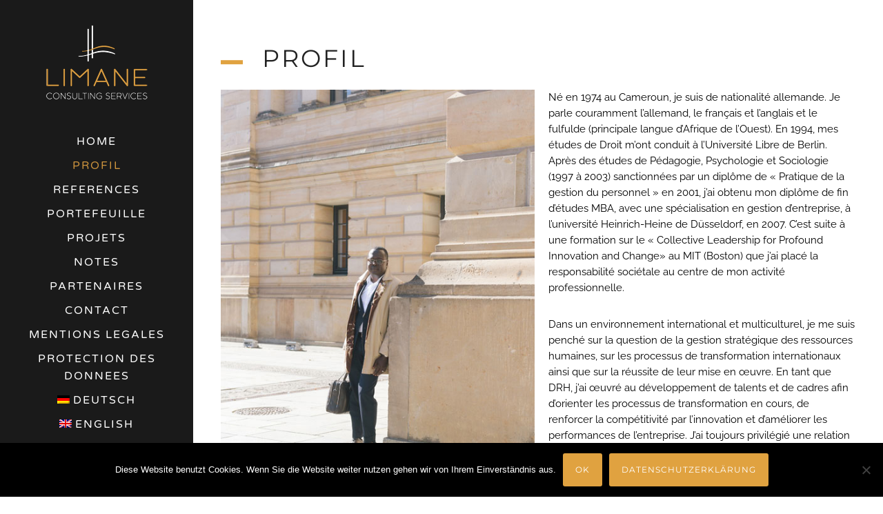

--- FILE ---
content_type: text/css
request_url: https://limane.com/wp-content/uploads/typehub/google-fonts.css?ver=2.0.6
body_size: 484
content:
@font-face{
font-family: 'Crimson Text';
font-style: normal;
font-weight: 400;
src: url('./Crimson Text/crimson-text-v19-vietnamese_latin-ext_latin-regular.eot');
src:local(''), local(''),
url('./Crimson Text/crimson-text-v19-vietnamese_latin-ext_latin-regular.eot?#iefix') format('embedded-opentype'),
url('./Crimson Text/crimson-text-v19-vietnamese_latin-ext_latin-regular.woff2') format('woff2'),
url('./Crimson Text/crimson-text-v19-vietnamese_latin-ext_latin-regular.woff') format('woff'),
url('./Crimson Text/crimson-text-v19-vietnamese_latin-ext_latin-regular.ttf') format('truetype'),
url('./Crimson Text/crimson-text-v19-vietnamese_latin-ext_latin-regular.svg#CrimsonText') format('svg');
}

@font-face{
font-family: 'Montserrat';
font-style: normal;
font-weight: 400;
src: url('./Montserrat/montserrat-v25-vietnamese_latin-ext_latin_cyrillic-ext_cyrillic-regular.eot');
src:local(''), local(''),
url('./Montserrat/montserrat-v25-vietnamese_latin-ext_latin_cyrillic-ext_cyrillic-regular.eot?#iefix') format('embedded-opentype'),
url('./Montserrat/montserrat-v25-vietnamese_latin-ext_latin_cyrillic-ext_cyrillic-regular.woff2') format('woff2'),
url('./Montserrat/montserrat-v25-vietnamese_latin-ext_latin_cyrillic-ext_cyrillic-regular.woff') format('woff'),
url('./Montserrat/montserrat-v25-vietnamese_latin-ext_latin_cyrillic-ext_cyrillic-regular.ttf') format('truetype'),
url('./Montserrat/montserrat-v25-vietnamese_latin-ext_latin_cyrillic-ext_cyrillic-regular.svg#Montserrat') format('svg');
}

@font-face{
font-family: 'Montserrat';
font-style: normal;
font-weight: 500;
src: url('./Montserrat/montserrat-v25-vietnamese_latin-ext_latin_cyrillic-ext_cyrillic-500.eot');
src:local(''), local(''),
url('./Montserrat/montserrat-v25-vietnamese_latin-ext_latin_cyrillic-ext_cyrillic-500.eot?#iefix') format('embedded-opentype'),
url('./Montserrat/montserrat-v25-vietnamese_latin-ext_latin_cyrillic-ext_cyrillic-500.woff2') format('woff2'),
url('./Montserrat/montserrat-v25-vietnamese_latin-ext_latin_cyrillic-ext_cyrillic-500.woff') format('woff'),
url('./Montserrat/montserrat-v25-vietnamese_latin-ext_latin_cyrillic-ext_cyrillic-500.ttf') format('truetype'),
url('./Montserrat/montserrat-v25-vietnamese_latin-ext_latin_cyrillic-ext_cyrillic-500.svg#Montserrat') format('svg');
}

@font-face{
font-family: 'Montserrat';
font-style: normal;
font-weight: 700;
src: url('./Montserrat/montserrat-v25-vietnamese_latin-ext_latin_cyrillic-ext_cyrillic-700.eot');
src:local(''), local(''),
url('./Montserrat/montserrat-v25-vietnamese_latin-ext_latin_cyrillic-ext_cyrillic-700.eot?#iefix') format('embedded-opentype'),
url('./Montserrat/montserrat-v25-vietnamese_latin-ext_latin_cyrillic-ext_cyrillic-700.woff2') format('woff2'),
url('./Montserrat/montserrat-v25-vietnamese_latin-ext_latin_cyrillic-ext_cyrillic-700.woff') format('woff'),
url('./Montserrat/montserrat-v25-vietnamese_latin-ext_latin_cyrillic-ext_cyrillic-700.ttf') format('truetype'),
url('./Montserrat/montserrat-v25-vietnamese_latin-ext_latin_cyrillic-ext_cyrillic-700.svg#Montserrat') format('svg');
}

@font-face{
font-family: 'Raleway';
font-style: normal;
font-weight: 400;
src: url('./Raleway/raleway-v28-vietnamese_latin-ext_latin_cyrillic-ext_cyrillic-regular.eot');
src:local(''), local(''),
url('./Raleway/raleway-v28-vietnamese_latin-ext_latin_cyrillic-ext_cyrillic-regular.eot?#iefix') format('embedded-opentype'),
url('./Raleway/raleway-v28-vietnamese_latin-ext_latin_cyrillic-ext_cyrillic-regular.woff2') format('woff2'),
url('./Raleway/raleway-v28-vietnamese_latin-ext_latin_cyrillic-ext_cyrillic-regular.woff') format('woff'),
url('./Raleway/raleway-v28-vietnamese_latin-ext_latin_cyrillic-ext_cyrillic-regular.ttf') format('truetype'),
url('./Raleway/raleway-v28-vietnamese_latin-ext_latin_cyrillic-ext_cyrillic-regular.svg#Raleway') format('svg');
}

@font-face{
font-family: 'Raleway';
font-style: normal;
font-weight: 600;
src: url('./Raleway/raleway-v28-vietnamese_latin-ext_latin_cyrillic-ext_cyrillic-600.eot');
src:local(''), local(''),
url('./Raleway/raleway-v28-vietnamese_latin-ext_latin_cyrillic-ext_cyrillic-600.eot?#iefix') format('embedded-opentype'),
url('./Raleway/raleway-v28-vietnamese_latin-ext_latin_cyrillic-ext_cyrillic-600.woff2') format('woff2'),
url('./Raleway/raleway-v28-vietnamese_latin-ext_latin_cyrillic-ext_cyrillic-600.woff') format('woff'),
url('./Raleway/raleway-v28-vietnamese_latin-ext_latin_cyrillic-ext_cyrillic-600.ttf') format('truetype'),
url('./Raleway/raleway-v28-vietnamese_latin-ext_latin_cyrillic-ext_cyrillic-600.svg#Raleway') format('svg');
}

@font-face{
font-family: 'Source Sans Pro';
font-style: normal;
font-weight: 400;
src: url('./Source Sans Pro/source-sans-pro-v21-vietnamese_latin-ext_latin_greek-ext_greek_cyrillic-ext_cyrillic-regular.eot');
src:local(''), local(''),
url('./Source Sans Pro/source-sans-pro-v21-vietnamese_latin-ext_latin_greek-ext_greek_cyrillic-ext_cyrillic-regular.eot?#iefix') format('embedded-opentype'),
url('./Source Sans Pro/source-sans-pro-v21-vietnamese_latin-ext_latin_greek-ext_greek_cyrillic-ext_cyrillic-regular.woff2') format('woff2'),
url('./Source Sans Pro/source-sans-pro-v21-vietnamese_latin-ext_latin_greek-ext_greek_cyrillic-ext_cyrillic-regular.woff') format('woff'),
url('./Source Sans Pro/source-sans-pro-v21-vietnamese_latin-ext_latin_greek-ext_greek_cyrillic-ext_cyrillic-regular.ttf') format('truetype'),
url('./Source Sans Pro/source-sans-pro-v21-vietnamese_latin-ext_latin_greek-ext_greek_cyrillic-ext_cyrillic-regular.svg#SourceSansPro') format('svg');
}

@font-face{
font-family: 'Varela Round';
font-style: normal;
font-weight: 400;
src: url('./Varela Round/varela-round-v19-vietnamese_latin-ext_latin_hebrew-regular.eot');
src:local(''), local(''),
url('./Varela Round/varela-round-v19-vietnamese_latin-ext_latin_hebrew-regular.eot?#iefix') format('embedded-opentype'),
url('./Varela Round/varela-round-v19-vietnamese_latin-ext_latin_hebrew-regular.woff2') format('woff2'),
url('./Varela Round/varela-round-v19-vietnamese_latin-ext_latin_hebrew-regular.woff') format('woff'),
url('./Varela Round/varela-round-v19-vietnamese_latin-ext_latin_hebrew-regular.ttf') format('truetype'),
url('./Varela Round/varela-round-v19-vietnamese_latin-ext_latin_hebrew-regular.svg#VarelaRound') format('svg');
}

